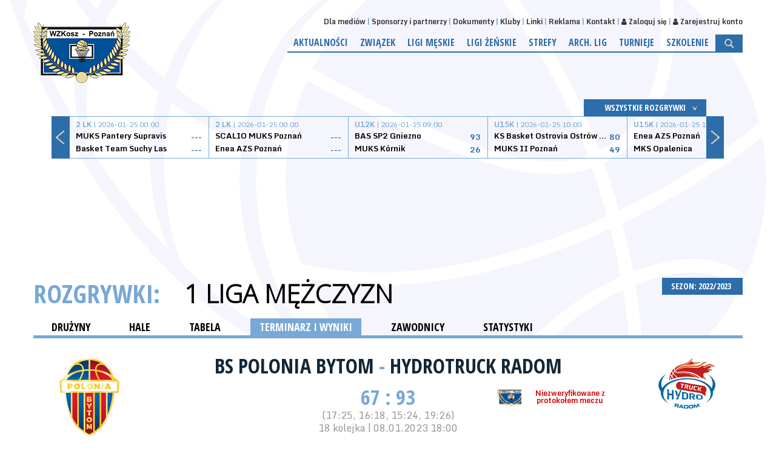

--- FILE ---
content_type: text/html; charset=UTF-8
request_url: https://www.wzkosz.pl/mecz/141159/bs-polonia-bytom----hydrotruck-radom.html
body_size: 6523
content:
<!DOCTYPE html>
<html>
        <head>
        <meta charset="UTF-8" />
        <meta name="viewport" content="width=1200" />
        <title>1 Liga Mężczyzn - Mecz: BS Polonia Bytom  - HydroTruck Radom - 08.01.2023 18:00</title>
        <meta name="keywords" content="" />
        <meta name="description" content="" />
        <!-- style -->
        <link rel="stylesheet" href="https://maxcdn.bootstrapcdn.com/bootstrap/3.3.7/css/bootstrap.min.css" integrity="sha384-BVYiiSIFeK1dGmJRAkycuHAHRg32OmUcww7on3RYdg4Va+PmSTsz/K68vbdEjh4u" crossorigin="anonymous">
        <link rel="stylesheet" href="https://maxcdn.bootstrapcdn.com/bootstrap/3.3.7/css/bootstrap-theme.min.css" integrity="sha384-rHyoN1iRsVXV4nD0JutlnGaslCJuC7uwjduW9SVrLvRYooPp2bWYgmgJQIXwl/Sp" crossorigin="anonymous">
        <link rel="stylesheet" href="/tpl/index/css/style.css?v=1.0.2" />
        <link rel="stylesheet" href="/js/fancybox/jquery.fancybox.css?v=2.1.5" type="text/css" media="screen" />
        <link rel="stylesheet" href="/js/jquery-ui-1.11.4.custom/jquery-ui.theme.min.css?v=1.11.4" type="text/css" media="screen" />

        <link rel="icon" type="image/icon-x" href="/favicon.ico" />
        <link rel="shortcut icon" type="image/icon-x" href="/favicon.ico" />
        <link rel="alternate" type="application/rss+xml" title="Kanał RSS WZKosz" href="/rss" />
        <!-- social -->
        <meta property="og:locale" content="pl_PL" />
        <meta property="og:locale:alternate" content="en_US" />
                <meta property="og:type" content="website" />
        <meta property="og:image" content="https://www.wzkosz.pl/tpl/index/images/logo.png" />
        <meta property="og:image:width" content="390" />
        <meta property="og:image:height" content="260" />
                <meta property="og:site_name" content="Wielkopolski Związek Koszykówki - WZKosz"/>
        <meta property="og:title" content="Wielkopolski Związek Koszykówki"/>
        <meta property="og:url" content="https://www.wzkosz.pl/mecz/141159/bs-polonia-bytom----hydrotruck-radom.html"/>
        <meta property="og:description" content="Wielkopolski Związek Koszykówki"/>
        <!-- additional -->
        <script src="https://use.fontawesome.com/54b95336fa.js"></script>
            </head>
    <body>
        <div class="background"><div></div></div>
<header>
    <a href="/">
        <img src="/tpl/index/images/logo.png" alt="Wielkopolski Związek Koszykówki">
    </a>
    <div>
        <nav>
    <ul>
                    <li><a href="/dla-mediow.html">Dla mediów</a></li>
                    <li><a href="/sponsorzy-i-partnerzy.html">Sponsorzy i partnerzy</a></li>
                    <li><a href="/dokumenty.html">Dokumenty</a></li>
                    <li><a href="/kluby.html">Kluby</a></li>
                    <li><a href="/linki.html">Linki</a></li>
                    <li><a href="/reklama.html">Reklama</a></li>
                    <li><a href="/kontakt.html">Kontakt</a></li>
                            <li><a href="/uzytkownik/login.html"><i class='fa fa-user' aria-hidden='true'></i> Zaloguj się</a></li>
            <li><a href="/uzytkownik/rejestracja.html"><i class='fa fa-user' aria-hidden='true'></i> Zarejestruj konto</a></li>
            </ul>
</nav>        <nav>
    <ul>
                                <li>
                                    <a href="/aktualnosci.html">Aktualności</a>
                                            </li>
                                <li>
                                    <a href="http://wzkosz.pl/zarzad">Związek</a>
                                                    <ul>
                                                                                <li>
                                                                    <a href="/Zarzad.html">Zarząd</a>
                                                            </li>
                                                                                <li>
                                                                    <a href="/KomisjaRewizyjna.html">Komisja rewizyjna</a>
                                                            </li>
                                                                                <li>
                                                                    <a href="/wgid.html">WGiD</a>
                                                            </li>
                                                                                <li>
                                                                    <a href="/WydzialSedziowski.html">Wydział sędziowski</a>
                                                            </li>
                                                                                <li>
                                                                    <a href="/Statut.html">Statut</a>
                                                            </li>
                                                                                <li>
                                                                    <a href="/aktualnosci/k/109/">Komunikaty WGiD</a>
                                                            </li>
                                            </ul>
                            </li>
                                <li>
                                    <a href="http://wzkosz.pl/liga/119/terminarz_i_wyniki.html">Ligi męskie</a>
                                                    <ul>
                                                                                <li>
                                                                    <a href="/liga/119/terminarz_i_wyniki.html">3LM</a>
                                                            </li>
                                                                                <li>
                                                                    <a href="/liga/323/terminarz_i_wyniki.html">U19M</a>
                                                            </li>
                                                                                <li>
                                                                    <a href="/liga/324/terminarz_i_wyniki.html">U17M</a>
                                                            </li>
                                                                                <li>
                                                                    <a href="/liga/122/terminarz_i_wyniki.html">U16M</a>
                                                            </li>
                                                                                <li>
                                                                    <a href="/liga/123/terminarz_i_wyniki.html">U15M</a>
                                                            </li>
                                                                                <li>
                                                                    <a href="/liga/124/terminarz_i_wyniki.html">U14M</a>
                                                            </li>
                                                                                <li>
                                                                    <a href="/liga/125/terminarz_i_wyniki.html">U13M</a>
                                                            </li>
                                                                                <li>
                                                                    <a href="/liga/126/terminarz_i_wyniki.html">U12M</a>
                                                            </li>
                                                                                <li>
                                                                    <a href="/liga/206/terminarz_i_wyniki.html">U11M</a>
                                                            </li>
                                                                                <li>
                                                                    <a href="/liga/332/terminarz_i_wyniki.html">U10M</a>
                                                            </li>
                                            </ul>
                            </li>
                                <li>
                                    <a href="http://wzkosz.pl/liga/111/terminarz_i_wyniki.html">Ligi żeńskie</a>
                                                    <ul>
                                                                                <li>
                                                                    <a href="/liga/111/terminarz_i_wyniki.html">2LK</a>
                                                            </li>
                                                                                <li>
                                                                    <a href="/liga/325/terminarz_i_wyniki.html">U19K</a>
                                                            </li>
                                                                                <li>
                                                                    <a href="/liga/326/terminarz_i_wyniki.html">U17K</a>
                                                            </li>
                                                                                <li>
                                                                    <a href="/liga/114/terminarz_i_wyniki.html">U16K</a>
                                                            </li>
                                                                                <li>
                                                                    <a href="/liga/115/terminarz_i_wyniki.html">U15K</a>
                                                            </li>
                                                                                <li>
                                                                    <a href="/liga/116/terminarz_i_wyniki.html">U14K</a>
                                                            </li>
                                                                                <li>
                                                                    <a href="/liga/117/terminarz_i_wyniki.html">U13K</a>
                                                            </li>
                                                                                <li>
                                                                    <a href="/liga/118/terminarz_i_wyniki.html">U12K</a>
                                                            </li>
                                                                                <li>
                                                                    <a href="/liga/205/terminarz_i_wyniki.html">U11K</a>
                                                            </li>
                                                                                <li>
                                                                    <a href="/liga/331/terminarz_i_wyniki.html">U10K</a>
                                                            </li>
                                            </ul>
                            </li>
                                <li>
                                    <a href="/">Strefy</a>
                                                    <ul>
                                                                                <li>
                                                                    <a href="/liga/335/terminarz_i_wyniki.html">Strefa U15K</a>
                                                            </li>
                                                                                <li>
                                                                    <a href="/liga/336/terminarz_i_wyniki.html">Strefa U13K</a>
                                                            </li>
                                                                                <li>
                                                                    <a href="/liga/337/terminarz_i_wyniki.html">Strefa U19M</a>
                                                            </li>
                                                                                <li>
                                                                    <a href="/liga/338/terminarz_i_wyniki.html">Strefa U17M</a>
                                                            </li>
                                                                                <li>
                                                                    <a href="/liga/339/terminarz_i_wyniki.html">Strefa U15M</a>
                                                            </li>
                                                                                <li>
                                                                    <a href="/liga/340/terminarz_i_wyniki.html">Strefa U13M</a>
                                                            </li>
                                            </ul>
                            </li>
                                <li>
                                    <a href="/">Arch. lig</a>
                                                    <ul>
                                                                                <li>
                                                                    <a href="/liga/112/terminarz_i_wyniki.html">U22K</a>
                                                            </li>
                                                                                <li>
                                                                    <a href="/liga/113/terminarz_i_wyniki.html">U18K</a>
                                                            </li>
                                                                                <li>
                                                                    <a href="/liga/116/terminarz_i_wyniki.html">KLKB</a>
                                                            </li>
                                                                                <li>
                                                                    <a href="/liga/127/terminarz_i_wyniki.html">Strefa U22K</a>
                                                            </li>
                                                                                <li>
                                                                    <a href="/liga/128/terminarz_i_wyniki.html">Strefa U18K</a>
                                                            </li>
                                                                                <li>
                                                                    <a href="/liga/129/terminarz_i_wyniki.html">Strefa U16K</a>
                                                            </li>
                                                                                <li>
                                                                    <a href="/liga/130/terminarz_i_wyniki.html">Strefa U14K</a>
                                                            </li>
                                                                                <li>
                                                                    <a href="/liga/120/terminarz_i_wyniki.html">U20M</a>
                                                            </li>
                                                                                <li>
                                                                    <a href="/liga/121/terminarz_i_wyniki.html">U18M</a>
                                                            </li>
                                                                                <li>
                                                                    <a href="/liga/124/terminarz_i_wyniki.html">MLKB</a>
                                                            </li>
                                                                                <li>
                                                                    <a href="/liga/131/terminarz_i_wyniki.html">Strefa U20M</a>
                                                            </li>
                                                                                <li>
                                                                    <a href="/liga/132/terminarz_i_wyniki.html">Strefa U18M</a>
                                                            </li>
                                                                                <li>
                                                                    <a href="/liga/133/terminarz_i_wyniki.html">Strefa U16M</a>
                                                            </li>
                                                                                <li>
                                                                    <a href="/liga/134/terminarz_i_wyniki.html">Strefa U14M</a>
                                                            </li>
                                            </ul>
                            </li>
                                <li>
                                    <a href="/">Turnieje</a>
                                                    <ul>
                                                                                <li>
                                                                    <a href="/aktualnosci/k/117/">Relacje</a>
                                                            </li>
                                                                                <li>
                                                                    <a href="/aktualnosci/k/118/">Zaproszenia</a>
                                                            </li>
                                            </ul>
                            </li>
                                <li>
                                    <a href="/wydzial.html">Szkolenie</a>
                                                    <ul>
                                                                                <li>
                                                                    <a href="/wydzial.html">Wydział szkolenia</a>
                                                            </li>
                                                                                <li>
                                                                    <a href="/aktualnosci/k/110/">Kadry</a>
                                                            </li>
                                                                                <li>
                                                                    <a href="/aktualnosci/k/116/">Materiały szkoleniowe</a>
                                                            </li>
                                            </ul>
                            </li>
                        <li><img src="/tpl/index/images/dot.png" alt="SZUKAJ" class="searchActive" /></li>
    </ul>
</nav>        <section id="search">
            <form action="/szukaj.html" method="post">
                <input type="submit" value="&gt;" />
                <input type="text" name="search" placeholder="Wpisz szukaną frazę..." />
            </form>
        </section>
    </div>
</header>
    <section class="box-score">
        <section id="box-scores">
    <div class="boxscoremenu">
    <div class="top" data-league_id="" data-dropdownmenu=".boxscoreleagues" data-dropdownmenu_activator="1" data-dropdownmenu_bind="1">
        <img src="/tpl/index/images/dot.png" alt="" class="box-scores-menu-button" />
        <p>Wszystkie rozgrywki</p>
    </div>
</div>
<div class="scores">
    <div class="prev"></div>
    <div class="next"></div>
    <div class="resultsContainer">
        <div class="container">
            <div class="results">
                <div class="match">
                    <p class="wait">
                        <img src="/tpl/index/images/ajax-loader-boxscore.gif" alt="Proszę czekać...">
                    </p>
                </div>
            </div>
        </div>
    </div>
</div>

<div class="boxscoreleagues dropdownmenu">
    <ul>
        <li><button data-league_id="0">Wszystkie rozgrywki</button></li>
                    <li><button data-league_id="2">Polska Liga Koszykówki</button></li>
                    <li><button data-league_id="3">Basket Liga Kobiet</button></li>
                    <li><button data-league_id="1">1 Liga Mężczyzn</button></li>
                    <li><button data-league_id="4">2 Liga Mężczyzn</button></li>
                    <li><button data-league_id="16">1 Liga Kobiet</button></li>
                    <li><button data-league_id="119">3 Liga Mężczyzn</button></li>
                    <li><button data-league_id="111">2 Liga Kobiet</button></li>
                    <li><button data-league_id="333">Strefa U19K</button></li>
                    <li><button data-league_id="337">Strefa U19M</button></li>
                    <li><button data-league_id="334">Strefa U17K</button></li>
                    <li><button data-league_id="338">Strefa U17M</button></li>
                    <li><button data-league_id="114">Liga Kadetek A</button></li>
                    <li><button data-league_id="122">Liga Kadetów A</button></li>
                    <li><button data-league_id="115">Liga Kadetek B</button></li>
                    <li><button data-league_id="123">Liga Kadetów B</button></li>
                    <li><button data-league_id="335">Strefa U15K</button></li>
                    <li><button data-league_id="339">Strefa U15M</button></li>
                    <li><button data-league_id="116">Liga Młodziczek Starszych</button></li>
                    <li><button data-league_id="124">Liga Młodzików Starszych</button></li>
                    <li><button data-league_id="117">Liga Młodziczek Młodszych</button></li>
                    <li><button data-league_id="125">Liga Młodzików Młodszych</button></li>
                    <li><button data-league_id="336">Strefa U13K</button></li>
                    <li><button data-league_id="340">Strefa U13M</button></li>
                    <li><button data-league_id="118">Liga Minikosza Dziewcząt</button></li>
                    <li><button data-league_id="126">Liga Minikosza Chłopców</button></li>
                    <li><button data-league_id="205">Liga Skrzatów Dziewcząt U11K</button></li>
                    <li><button data-league_id="206">Liga Skrzatów Chłopców U11M</button></li>
                    <li><button data-league_id="331">Liga Skrzatów U10K</button></li>
                    <li><button data-league_id="332">Liga Skrzatów U10M</button></li>
                    <li><button data-league_id="112">Liga Juniorek Starszych</button></li>
                    <li><button data-league_id="120">Liga Juniorów Starszych</button></li>
                    <li><button data-league_id="113">Liga Juniorek</button></li>
                    <li><button data-league_id="121">Liga Juniorów</button></li>
                    <li><button data-league_id="127">Strefa U22K</button></li>
                    <li><button data-league_id="131">Strefa U20M</button></li>
                    <li><button data-league_id="128">Strefa U18K</button></li>
                    <li><button data-league_id="132">Strefa U18M</button></li>
                    <li><button data-league_id="129">Strefa U16K</button></li>
                    <li><button data-league_id="133">Strefa U16M</button></li>
                    <li><button data-league_id="130">Strefa U14K</button></li>
                    <li><button data-league_id="134">Strefa U14M</button></li>
                    <li><button data-league_id="135">Liga Amatorska Koszykówki</button></li>
                    <li><button data-league_id="136">Liga Akademicka Mężczyzn</button></li>
                    <li><button data-league_id="137">Liga Akademicka Kobiet</button></li>
            </ul>
</div>
<script type="text/template" id="boxScoreOneResult">
    <div class="results mecz%id">
    <a href="%url">
    <div class="match">
    <p class="date"><strong>%liga</strong> | %datetime</p>
    <div class="team">
    <p class="name">%team1</p>
    <p class="points">%result1</p>
    </div>
    <div class="team">
    <p class="name">%team2</p>
    <p class="points">%result2</p>
    </div>
    </div>
    </a>
    </div>
</script>

<script type="text/template" id="boxScoreOneLive">
    <div class="results">
    <a href="%url">
    <div class="match">
    <p class="date"><strong>NA ŻYWO:</strong> %kwarta | %czas</p>
    <div class="team">
    <p class="name">%team1</p>
    <p class="points">%result1</p>
    </div>
    <div class="team">
    <p class="name">%team2</p>
    <p class="points">%result2</p>
    </div>
    </div>
    </a>
    </div>
</script>

<script type="text/template" id="boxScoreWait">
    <div class="results">
    <div class="match">
    <p class="wait">
    <img src="/tpl/index/images/ajax-loader-boxscore.gif" alt="Proszę czekać...">
    </p>
    </div>
    </div>
</script>
</section>

    </section>
<section id="promo">
    <script async src="//pagead2.googlesyndication.com/pagead/js/adsbygoogle.js"></script>
<!-- KPZKosz - top banner -->
<ins class="adsbygoogle"
     style="display:inline-block;width:728px;height:90px"
     data-ad-client="ca-pub-2519289968368546"
     data-ad-slot="7115412513"></ins>
<script>
(adsbygoogle = window.adsbygoogle || []).push({});
</script></section>
        <section id="tresc">
            <section id="league">
        <div id="game-header">
        <div class="sezony dropdownmenu">
    <button data-dropdownmenu_activator="1" data-dropdownmenu=".sezony.dropdownmenu">
        SEZON: 2022/2023 <img class="all-cat-button" alt="" src="/tpl/index/images/dot.png">
    </button>
    <ul>
                                    <li><a href="/liga/1.html">2025/2026</a></li>
                                                <li><a href="/liga/1/sezon/27.html">2024/2025</a></li>
                                                <li><a href="/liga/1/sezon/26.html">2023/2024</a></li>
                                                <li><a href="/liga/1/sezon/25.html">2022/2023</a></li>
                                                <li><a href="/liga/1/sezon/24.html">2021/2022</a></li>
                                                <li><a href="/liga/1/sezon/23.html">2020/2021</a></li>
                                                <li><a href="/liga/1/sezon/22.html">2019/2020</a></li>
                                                <li><a href="/liga/1/sezon/21.html">2018/2019</a></li>
                                                <li><a href="/liga/1/sezon/20.html">2017/2018</a></li>
                                                <li><a href="/liga/1/sezon/19.html">2016/2017</a></li>
                                                <li><a href="/liga/1/sezon/18.html">2015/2016</a></li>
                                                <li><a href="/liga/1/sezon/17.html">2014/2015</a></li>
                                                <li><a href="/liga/1/sezon/16.html">2013/2014</a></li>
                                                <li><a href="/liga/1/sezon/10.html">2012/2013</a></li>
                                                <li><a href="/liga/1/sezon/9.html">2011/2012</a></li>
                                                <li><a href="/liga/1/sezon/8.html">2010/2011</a></li>
                                                <li><a href="/liga/1/sezon/7.html">2009/2010</a></li>
                                                <li><a href="/liga/1/sezon/6.html">2008/2009</a></li>
                                                <li><a href="/liga/1/sezon/5.html">2007/2008</a></li>
                                                <li><a href="/liga/1/sezon/4.html">2006/2007</a></li>
                                                <li><a href="/liga/1/sezon/3.html">2005/2006</a></li>
                                                <li><a href="/liga/1/sezon/2.html">2004/2005</a></li>
                                                <li><a href="/liga/1/sezon/1.html">2003/2004</a></li>
                        </ul>
</div>
<p class="main-title t">
    ROZGRYWKI: <button class="more-game" data-dropdownmenu_bind="1" data-dropdownmenu_activator="1" data-dropdownmenu=".more-game-box">1 Liga Mężczyzn</button>
</p>
<div class="more-game-box dropdownmenu">
    <ul>
                    <li><a href="/liga/1.html">1 Liga Mężczyzn</a></li>
                    <li><a href="/liga/2.html">Polska Liga Koszykówki</a></li>
                    <li><a href="/liga/3.html">Basket Liga Kobiet</a></li>
                    <li><a href="/liga/4.html">2 Liga Mężczyzn</a></li>
                    <li><a href="/liga/16.html">1 Liga Kobiet</a></li>
                    <li><a href="/liga/111.html">2 Liga Kobiet</a></li>
                    <li><a href="/liga/112.html">U22K</a></li>
                    <li><a href="/liga/114.html">Liga Juniorek Młodszych U16K</a></li>
                    <li><a href="/liga/115.html">Liga Kadetek U15K</a></li>
                    <li><a href="/liga/116.html">Liga Kadetek Młodszych U14K</a></li>
                    <li><a href="/liga/117.html">Liga Młodziczek Starszych U13K</a></li>
                    <li><a href="/liga/118.html">Liga Młodziczek Młodszych U12K</a></li>
                    <li><a href="/liga/119.html">3 Liga Mężczyzn</a></li>
                    <li><a href="/liga/122.html">Liga Juniorów Młodszych U16M</a></li>
                    <li><a href="/liga/123.html">Liga Kadetów U15M</a></li>
                    <li><a href="/liga/124.html">Liga Kadetów Młodszych U14M</a></li>
                    <li><a href="/liga/125.html">Liga Młodzików Starszych U13M</a></li>
                    <li><a href="/liga/135.html">Liga Amatorska Koszykówki</a></li>
                    <li><a href="/liga/136.html">Liga Akademicka Mężczyzn</a></li>
                    <li><a href="/liga/137.html">Liga Akademicka Kobiet</a></li>
                    <li><a href="/liga/205.html">Liga Żaczek U11K</a></li>
                    <li><a href="/liga/206.html">Liga Żaków U11M</a></li>
                    <li><a href="/liga/323.html">Liga Juniorów Starszych U19M</a></li>
                    <li><a href="/liga/324.html">Liga Juniorów U17M</a></li>
                    <li><a href="/liga/325.html">Liga Juniorek Starszych U19K</a></li>
                    <li><a href="/liga/326.html">Liga Juniorek U17K</a></li>
                    <li><a href="/liga/331.html">Liga Skrzatów U10K</a></li>
                    <li><a href="/liga/332.html">Liga Skrzatów U10M</a></li>
                    <li><a href="/liga/335.html">Strefa U15K</a></li>
                    <li><a href="/liga/336.html">Strefa U13K</a></li>
                    <li><a href="/liga/337.html">Strefa U19M</a></li>
                    <li><a href="/liga/338.html">Strefa U17M</a></li>
                    <li><a href="/liga/339.html">Strefa U15M</a></li>
                    <li><a href="/liga/340.html">Strefa U13M</a></li>
            </ul>
</div>
<div id="categories">
    <div id="cat">
        <a href="/liga/1/sezon/25.html">DRUŻYNY</a>
        <a href="/liga/1/sezon/25/hale.html">HALE</a>
        <a href="/liga/1/sezon/25/tabela.html">TABELA</a>
        <a href="/liga/1/sezon/25/terminarz_i_wyniki.html" class="act">TERMINARZ I WYNIKI</a>
        <a href="/liga/1/sezon/25/zawodnicy.html">ZAWODNICY</a>
        <a href="/liga/1/sezon/25/statystyki.html">STATYSTYKI</a>
    </div>
</div>
    </div>
        <section id="league-content" class="full">
        <div id="mecz">
    <div id="result">
        <div class="img">
            <a href="/liga/1/sezon/25/d/4152/bs-polonia-bytom-.html">
                                    <img src="https://s1.static.esor.pzkosz.pl/internalfiles/image/kluby/s25/135-135/4152.png" alt="BS Polonia Bytom " class="logo" />
                            </a>
        </div>
        <div class="img">
            <a href="/liga/1/sezon/25/d/98/hydrotruck-radom.html">
                                    <img src="https://s1.static.esor.pzkosz.pl/internalfiles/image/kluby/s25/135-135/98.png" alt="HydroTruck Radom" class="logo" />
                            </a>
        </div>
        <div class="box">
            <h1>
                <a href="/liga/1/sezon/25/d/4152/bs-polonia-bytom-.html">
                    BS Polonia Bytom                 </a>
                -
                <a href="/liga/1/sezon/25/d/98/hydrotruck-radom.html">
                    HydroTruck Radom                </a>

            </h1>
            <div class="info niezweryfikowane">
                                <p><strong>Niezweryfikowane z protokołem meczu</strong></p>
                            </div>
            <p class="points">67 : 93</p>
                            <p class="quaters">
                    (17:25, 16:18, 15:24, 19:26)
                </p>
                                        <p class="date">
                18 kolejka | 08.01.2023 18:00            </p>
            <p class="date">
                Hala Na Skarpie, Bytom, Modrzewskiego 5a            </p>
        </div>
    </div>

                <div id="info-c">
            Komisarz: <span>Dorota Gburczyk-Sikora</span> Sędziowie: <span>Tomasz Tybor, Michał Pogon, Dominik Hałka</span>        </div>
        <div class="otherinfo">
            <div id="statystyki">
            <div id="timetable-results-table" class="wrapper1170">
                    <div class="game-div">
        <div class="header">
            <h1><a href="/liga/1/sezon/25/druzyna/d/4152/bs-polonia-bytom-.html">BS Polonia Bytom </a></h1>
            <p>Trenerzy: <span> Trener: Mariusz Bacik. Asystent: Aleksander Sędzik</span></p>
        </div>
        <table class="game-table">
            <thead>
                <tr class="h">
                    <th>NR</th>
                    <th width='200px'>Zawodnik</th>
                    <th>Pkt</th>
                    <th>Za 2</th>
                    <th>Za 3</th>
                    <th>Za 1<br />(C/W)</th>
                    <th>F</th>
                </tr>
            </thead>
            <tbody>
                                                                        <tr class="c">
                        <td><strong>1</strong></td>
                        <td class="zawodnik">
                            <a href="/liga/1/sezon/25/zawodnicy/p/2562/patryk-wieczorek.html">
                                Patryk Wieczorek                            </a>
                        </td>
                        <td><strong>8</strong></td>
                        <td>
                                1                        <td>
                                2                        </td>
                        <td>
                                                            &nbsp;
                                                    </td>
                        <td>2</td>
                    </tr>
                                                        <tr class="c">
                        <td><strong>2</strong></td>
                        <td class="zawodnik">
                            <a href="/liga/1/sezon/25/zawodnicy/p/50170/franciszek-soinski.html">
                                Franciszek Soiński                            </a>
                        </td>
                        <td><strong>0</strong></td>
                        <td>
                                0                        <td>
                                0                        </td>
                        <td>
                                                            &nbsp;
                                                    </td>
                        <td>&nbsp;</td>
                    </tr>
                                                        <tr class="c">
                        <td><strong>3</strong></td>
                        <td class="zawodnik">
                            <a href="/liga/1/sezon/25/zawodnicy/p/3035/sebastian-dabek.html">
                                Sebastian Dąbek                            </a>
                        </td>
                        <td><strong>10</strong></td>
                        <td>
                                2                        <td>
                                2                        </td>
                        <td>
                                                            &nbsp;
                                                    </td>
                        <td>3</td>
                    </tr>
                                                        <tr class="c">
                        <td><strong>5</strong></td>
                        <td class="zawodnik">
                            <a href="/liga/1/sezon/25/zawodnicy/p/1691/marek-piechowicz.html">
                                Marek Piechowicz                            </a>
                        </td>
                        <td><strong>3</strong></td>
                        <td>
                                0                        <td>
                                1                        </td>
                        <td>
                                                            &nbsp;
                                                    </td>
                        <td>1</td>
                    </tr>
                                                        <tr class="c">
                        <td><strong>9</strong></td>
                        <td class="zawodnik">
                            <a href="/liga/1/sezon/25/zawodnicy/p/1694/pawel-bogdanowicz.html">
                                <strong>Paweł Bogdanowicz</strong>                            </a>
                        </td>
                        <td><strong>11</strong></td>
                        <td>
                                1                        <td>
                                3                        </td>
                        <td>
                                                            &nbsp;
                                                    </td>
                        <td>4</td>
                    </tr>
                                                        <tr class="c">
                        <td><strong>10</strong></td>
                        <td class="zawodnik">
                            <a href="/liga/1/sezon/25/zawodnicy/p/53437/karol-jagoda.html">
                                Karol Jagoda                            </a>
                        </td>
                        <td><strong>2</strong></td>
                        <td>
                                1                        <td>
                                0                        </td>
                        <td>
                                                            &nbsp;
                                                    </td>
                        <td>3</td>
                    </tr>
                                                        <tr class="c">
                        <td><strong>11</strong></td>
                        <td class="zawodnik">
                            <a href="/liga/1/sezon/25/zawodnicy/p/27468/radoslaw-chorab.html">
                                <strong>Radosław Chorab</strong>                            </a>
                        </td>
                        <td><strong>5</strong></td>
                        <td>
                                1                        <td>
                                1                        </td>
                        <td>
                                                            0/2                                                    </td>
                        <td>2</td>
                    </tr>
                                                        <tr class="c">
                        <td><strong>12</strong></td>
                        <td class="zawodnik">
                            <a href="/liga/1/sezon/25/zawodnicy/p/17546/michal-chrabota.html">
                                <strong>Michał Chrabota</strong>                            </a>
                        </td>
                        <td><strong>2</strong></td>
                        <td>
                                1                        <td>
                                0                        </td>
                        <td>
                                                            &nbsp;
                                                    </td>
                        <td>&nbsp;</td>
                    </tr>
                                                        <tr class="c">
                        <td><strong>17</strong></td>
                        <td class="zawodnik">
                            <a href="/liga/1/sezon/25/zawodnicy/p/23/tomasz-deja.html">
                                Tomasz Deja                            </a>
                        </td>
                        <td><strong>0</strong></td>
                        <td>
                                0                        <td>
                                0                        </td>
                        <td>
                                                            &nbsp;
                                                    </td>
                        <td>&nbsp;</td>
                    </tr>
                                                        <tr class="c">
                        <td><strong>20</strong></td>
                        <td class="zawodnik">
                            <a href="/liga/1/sezon/25/zawodnicy/p/96531/alphonso-willis.html">
                                <strong>Alphonso Willis</strong>                            </a>
                        </td>
                        <td><strong>22</strong></td>
                        <td>
                                8                        <td>
                                0                        </td>
                        <td>
                                                            6/8                                                    </td>
                        <td>4</td>
                    </tr>
                                                        <tr class="c">
                        <td><strong>23</strong></td>
                        <td class="zawodnik">
                            <a href="/liga/1/sezon/25/zawodnicy/p/10726/damian-szczepanik.html">
                                <strong>Damian Szczepanik</strong>                            </a>
                        </td>
                        <td><strong>4</strong></td>
                        <td>
                                2                        <td>
                                0                        </td>
                        <td>
                                                            0/2                                                    </td>
                        <td>&nbsp;</td>
                    </tr>
                                                        <tr class="c">
                        <td><strong>24</strong></td>
                        <td class="zawodnik">
                            <a href="/liga/1/sezon/25/zawodnicy/p/35020/dominik-krakowiak.html">
                                Dominik Krakowiak                            </a>
                        </td>
                        <td><strong>0</strong></td>
                        <td>
                                0                        <td>
                                0                        </td>
                        <td>
                                                            &nbsp;
                                                    </td>
                        <td>&nbsp;</td>
                    </tr>
                                                <!--
                <tr class="d">
                    <td class="zawodnik" colspan="2">
                        Drużynowe                    </td>
                    <td>&nbsp;</td>
                    <td>&nbsp;</td>
                    <td>&nbsp;</td>
                    <td>&nbsp;</td>
                    <td>&nbsp;</td>
                    <td>&nbsp;</td>
                </tr>
                -->
                                <tr class="d">
                    <td class="zawodnik" colspan="2">
                        Suma                    </td>
                    <td><strong>67</strong></td>
                    <td>17</td>
                    <td>9</td>
                    <td>6</td>
                    <td>19</td>
                </tr>
            </tbody>
        </table>
    </div>
                <div class="game-div">
        <div class="header">
            <h1><a href="/liga/1/sezon/25/druzyna/d/98/hydrotruck-radom.html">HydroTruck Radom</a></h1>
            <p>Trenerzy: <span> Trener: Robert Witka</span></p>
        </div>
        <table class="game-table">
            <thead>
                <tr class="h">
                    <th>NR</th>
                    <th width='200px'>Zawodnik</th>
                    <th>Pkt</th>
                    <th>Za 2</th>
                    <th>Za 3</th>
                    <th>Za 1<br />(C/W)</th>
                    <th>F</th>
                </tr>
            </thead>
            <tbody>
                                                                        <tr class="c">
                        <td><strong>&#48;</strong></td>
                        <td class="zawodnik">
                            <a href="/liga/1/sezon/25/zawodnicy/p/15620/blazej-sowa.html">
                                <strong>Błażej Sowa</strong>                            </a>
                        </td>
                        <td><strong>2</strong></td>
                        <td>
                                1                        <td>
                                0                        </td>
                        <td>
                                                            &nbsp;
                                                    </td>
                        <td>3</td>
                    </tr>
                                                        <tr class="c">
                        <td><strong>13</strong></td>
                        <td class="zawodnik">
                            <a href="/liga/1/sezon/25/zawodnicy/p/26997/jakub-zalewski.html">
                                <strong>Jakub Zalewski</strong>                            </a>
                        </td>
                        <td><strong>17</strong></td>
                        <td>
                                2                        <td>
                                4                        </td>
                        <td>
                                                            1/2                                                    </td>
                        <td>1</td>
                    </tr>
                                                        <tr class="c">
                        <td><strong>16</strong></td>
                        <td class="zawodnik">
                            <a href="/liga/1/sezon/25/zawodnicy/p/1960/daniel-wall.html">
                                Daniel Wall                            </a>
                        </td>
                        <td><strong>0</strong></td>
                        <td>
                                0                        <td>
                                0                        </td>
                        <td>
                                                            &nbsp;
                                                    </td>
                        <td>&nbsp;</td>
                    </tr>
                                                        <tr class="c">
                        <td><strong>21</strong></td>
                        <td class="zawodnik">
                            <a href="/liga/1/sezon/25/zawodnicy/p/38833/maksymilian-formella.html">
                                Maksymilian Formella                            </a>
                        </td>
                        <td><strong>17</strong></td>
                        <td>
                                3                        <td>
                                3                        </td>
                        <td>
                                                            2/2                                                    </td>
                        <td>1</td>
                    </tr>
                                                        <tr class="c">
                        <td><strong>27</strong></td>
                        <td class="zawodnik">
                            <a href="/liga/1/sezon/25/zawodnicy/p/2767/michal-sadlo.html">
                                Michał Sadło                            </a>
                        </td>
                        <td><strong>8</strong></td>
                        <td>
                                4                        <td>
                                0                        </td>
                        <td>
                                                            0/1                                                    </td>
                        <td>1</td>
                    </tr>
                                                        <tr class="c">
                        <td><strong>29</strong></td>
                        <td class="zawodnik">
                            <a href="/liga/1/sezon/25/zawodnicy/p/2701/filip-zegzula.html">
                                <strong>Filip Zegzuła</strong>                            </a>
                        </td>
                        <td><strong>16</strong></td>
                        <td>
                                3                        <td>
                                2                        </td>
                        <td>
                                                            4/5                                                    </td>
                        <td>2</td>
                    </tr>
                                                        <tr class="c">
                        <td><strong>33</strong></td>
                        <td class="zawodnik">
                            <a href="/liga/1/sezon/25/zawodnicy/p/27918/iwo-olender.html">
                                Iwo Olender                            </a>
                        </td>
                        <td><strong>1</strong></td>
                        <td>
                                0                        <td>
                                0                        </td>
                        <td>
                                                            1/1                                                    </td>
                        <td>4</td>
                    </tr>
                                                        <tr class="c">
                        <td><strong>35</strong></td>
                        <td class="zawodnik">
                            <a href="/liga/1/sezon/25/zawodnicy/p/2669/damian-jeszke.html">
                                <strong>Damian Jeszke</strong>                            </a>
                        </td>
                        <td><strong>17</strong></td>
                        <td>
                                7                        <td>
                                0                        </td>
                        <td>
                                                            3/5                                                    </td>
                        <td>2</td>
                    </tr>
                                                        <tr class="c">
                        <td><strong>41</strong></td>
                        <td class="zawodnik">
                            <a href="/liga/1/sezon/25/zawodnicy/p/2020/jakub-patoka.html">
                                <strong>Jakub Patoka</strong>                            </a>
                        </td>
                        <td><strong>11</strong></td>
                        <td>
                                4                        <td>
                                1                        </td>
                        <td>
                                                            &nbsp;
                                                    </td>
                        <td>1</td>
                    </tr>
                                                        <tr class="c">
                        <td><strong>45</strong></td>
                        <td class="zawodnik">
                            <a href="/liga/1/sezon/25/zawodnicy/p/4046/bartlomiej-pietras.html">
                                Bartłomiej Pietras                            </a>
                        </td>
                        <td><strong>4</strong></td>
                        <td>
                                2                        <td>
                                0                        </td>
                        <td>
                                                            &nbsp;
                                                    </td>
                        <td>1</td>
                    </tr>
                                <tr class="c1">
                    <td>&nbsp;</td>
                    <td>&nbsp;</td>
                    <td>&nbsp;</td>
                    <td>&nbsp;</td>
                    <td>&nbsp;</td>
                    <td>&nbsp;</td>
                    <td>&nbsp;</td>
                </tr>
                                <tr class="c1">
                    <td>&nbsp;</td>
                    <td>&nbsp;</td>
                    <td>&nbsp;</td>
                    <td>&nbsp;</td>
                    <td>&nbsp;</td>
                    <td>&nbsp;</td>
                    <td>&nbsp;</td>
                </tr>
                                                <!--
                <tr class="d">
                    <td class="zawodnik" colspan="2">
                        Drużynowe                    </td>
                    <td>&nbsp;</td>
                    <td>&nbsp;</td>
                    <td>&nbsp;</td>
                    <td>&nbsp;</td>
                    <td>1</td>
                    <td>&nbsp;</td>
                </tr>
                -->
                                <tr class="d">
                    <td class="zawodnik" colspan="2">
                        Suma                    </td>
                    <td><strong>93</strong></td>
                    <td>26</td>
                    <td>10</td>
                    <td>11</td>
                    <td>16</td>
                </tr>
            </tbody>
        </table>
    </div>
    </div>        </div>
        </div>
</div>
    </section>
</section>
        </section>
        <div id="psk">
            <div class="iloscslotow3">
            <h3>Partnerzy</h3>
            <div>
                                                            <a href="https://www.enea.pl/"><img src="/internalfiles/image/sponsors/1.jpg" alt="ENEA S.A."></a>
                                                                                <a href="https://www.umww.pl"><img src="/internalfiles/image/sponsors/10.jpg" alt="WIELKOPOLSKA"></a>
                                                                                <a href="https://www.poznan.pl/"><img src="/internalfiles/image/sponsors/3.jpg" alt="Poznań"></a>
                                                </div>
        </div>
            <div class="iloscslotow3">
            <h3>Partnerzy medialni</h3>
            <div>
                                                            <a href="https://poznan.tvp.pl/"><img src="/internalfiles/image/sponsors/4.jpg" alt="TVP3 Poznań"></a>
                                                                                <a href="https://radiopoznan.fm/"><img src="/internalfiles/image/sponsors/5.jpg" alt="Radio Poznań"></a>
                                                                                <a href="https://gloswielkopolski.pl/"><img src="/internalfiles/image/sponsors/6.jpg" alt="Głos Wielkopolski"></a>
                                                </div>
        </div>
    </div>
<section class="nadstopka">
    </section>
<footer>
    <div>
        <p>&copy; 2026 WZKosz | Wszystkie prawa zastrzeżone</p>
    </div>
    
        
</footer>
<script src="/js/jquery-1.11.1.min.js" type="text/javascript"></script>
<script src="/js/jquery-ui-1.11.4.custom/jquery-ui.min.js"></script>
<script src="/js/Chart.bundle.min.js"></script>
<script type="text/javascript" src="/js/fancybox/jquery.fancybox.pack.js?v=2.1.5"></script>
<script src="/js/page/cSonda.js" type="text/javascript"></script>
<script src="/js/page/cAnkieta.js" type="text/javascript"></script>
<script src="/js/cOkno.js" type="text/javascript"></script>
<script src="/js/php.js" type="text/javascript"></script>
<script src="/js/page/cMain.js" type="text/javascript"></script>
<script src="/js/swfobject.js"></script>
<script src="/js/page/cBannery.js"></script>
<!--[if lte IE 8]>
<script src="/js/html5.js" type="text/javascript"></script>
<![endif]-->
<script src="/js/page/cBoxScore.js" type="text/javascript"></script>
<script src="https://maxcdn.bootstrapcdn.com/bootstrap/3.3.7/js/bootstrap.min.js" integrity="sha384-Tc5IQib027qvyjSMfHjOMaLkfuWVxZxUPnCJA7l2mCWNIpG9mGCD8wGNIcPD7Txa" crossorigin="anonymous"></script>


        <script>
            cMain.inicjuj({
                rotatorTimer : 5            });
        </script>
    </body>
</html>

--- FILE ---
content_type: text/html; charset=UTF-8
request_url: https://www.wzkosz.pl/json/boxscore//domyslne
body_size: 1648
content:
[{"id":218887,"liga":"2 LK","team1":"MUKS Pantery Supravis","team2":"Basket Team Suchy Las","result1":"---","result2":"---","datetime":"2026-01-25 00:00","koniec":0,"url":"\/mecz\/218887\/muks-pantery-supravis-bydgoszcz----basket-team-suchy-las.html","tv":"","live":0},{"id":218866,"liga":"2 LK","team1":"SCALIO MUKS Pozna\u0144","team2":"Enea AZS Pozna\u0144","result1":"---","result2":"---","datetime":"2026-01-25 00:00","koniec":0,"url":"\/mecz\/218866\/scalio-muks-poznan---enea-azs-poznan.html","tv":"","live":0},{"id":203362,"liga":"U12K","team1":"BAS SP2 Gniezno","team2":"MUKS K\u00f3rnik","result1":93,"result2":26,"datetime":"2026-01-25 09:00","koniec":1,"url":"\/mecz\/203362\/bycza-akademia-sp2-gniezno---muks-kornik.html","tv":"","live":0},{"id":203057,"liga":"U15K","team1":"KS Basket Ostrovia Ostr\u00f3w Wlkp.","team2":"MUKS II Pozna\u0144","result1":80,"result2":49,"datetime":"2026-01-25 10:00","koniec":1,"url":"\/mecz\/203057\/ks-basket-ostrovia-ostrow-wlkp----muks-ii-poznan.html","tv":"","live":0},{"id":204887,"liga":"U15K","team1":"Enea AZS Pozna\u0144","team2":"MKS Opalenica","result1":"---","result2":"---","datetime":"2026-01-25 10:00","koniec":0,"url":"\/mecz\/204887\/enea-azs-poznan---mks-opalenica.html","tv":"","live":0},{"id":202994,"liga":"U13K","team1":"Lider BIOFARM II Swarz\u0119dz","team2":"MUKS II Pozna\u0144","result1":52,"result2":53,"datetime":"2026-01-25 10:00","koniec":1,"url":"\/mecz\/202994\/lider-biofarm-ii-swarzedz---muks-ii-poznan.html","tv":"","live":0},{"id":203016,"liga":"U13K","team1":"UKS Pi\u0105tka II Ostr\u00f3w Wlkp.","team2":"T\u0119cza II Leszno","result1":58,"result2":66,"datetime":"2026-01-25 10:00","koniec":1,"url":"\/mecz\/203016\/uks-piatka-ii-ostrow-wlkp----tecza-ii-leszno.html","tv":"","live":0},{"id":203345,"liga":"U12K","team1":"UKS Krzesiny","team2":"KS Basket Pi\u0142a","result1":37,"result2":31,"datetime":"2026-01-25 10:00","koniec":1,"url":"\/mecz\/203345\/uczniowski-klub-sportowy-krzesiny-poznan---ks-basket-pila.html","tv":"","live":0},{"id":204203,"liga":"U14M","team1":"Rawia II Rawicz","team2":"Basket Grodzisk 2020","result1":79,"result2":97,"datetime":"2026-01-25 10:00","koniec":1,"url":"\/mecz\/204203\/rawia-ii-rawicz---basket-grodzisk-2020.html","tv":"","live":0},{"id":206253,"liga":"U12M","team1":"AK Stal Ostr\u00f3w Wlkp.","team2":"MKK SP-2 Gniezno","result1":50,"result2":75,"datetime":"2026-01-25 10:00","koniec":1,"url":"\/mecz\/206253\/akademia-koszykowki-stal-ostrow-wielkopolski---sklep-polski-mkk-sp-2-gniezno.html","tv":"","live":0},{"id":214954,"liga":"U11M","team1":"BJP Leszno","team2":"Korona Zakrzewo","result1":77,"result2":92,"datetime":"2026-01-25 10:00","koniec":1,"url":"\/mecz\/214954\/basket-junior-polonia-leszno----korona-zakrzewo.html","tv":"","live":0},{"id":214714,"liga":"U14M","team1":"Iskra Osieczna","team2":"MKS MOS Konin","result1":"---","result2":"---","datetime":"2026-01-25 11:00","koniec":0,"url":"\/mecz\/214714\/ukks-iskra-osieczna---mks-mos-konin.html","tv":"","live":0},{"id":203086,"liga":"U15K","team1":"T\u0119cza II Leszno","team2":"BAS SP2 Gniezno","result1":"---","result2":"---","datetime":"2026-01-25 11:00","koniec":0,"url":"\/mecz\/203086\/tecza-ii-leszno---bycza-akademia-sp2-gniezno.html","tv":"","live":0},{"id":204614,"liga":"3 LM","team1":"MKK Gniezno","team2":"Rawia RAWAG Rawicz","result1":106,"result2":76,"datetime":"2026-01-25 12:00","koniec":1,"url":"\/mecz\/204614\/sklep-polski-formaton-mkk-gniezno---rawia-rawag-rawicz.html","tv":"","live":0},{"id":204930,"liga":"U15K","team1":"Rawia Rawicz","team2":"UKS Kormoran Sierak\u00f3w","result1":115,"result2":42,"datetime":"2026-01-25 12:00","koniec":1,"url":"\/mecz\/204930\/rawia-rawicz---uks-kormoran-sierakow.html","tv":"","live":0},{"id":205086,"liga":"U15M","team1":"UKS Pi\u0105tka Ostr\u00f3w Wlkp.","team2":"MKK SP-2 Gniezno","result1":72,"result2":114,"datetime":"2026-01-25 12:00","koniec":1,"url":"\/mecz\/205086\/uks-piatka-ostrow-wlkp----sklep-polski-mkk-sp-2-gniezno.html","tv":"","live":0},{"id":205085,"liga":"U15M","team1":"AK Stal Ostr\u00f3w Wlkp.","team2":"Pyra AZS","result1":85,"result2":84,"datetime":"2026-01-25 12:00","koniec":1,"url":"\/mecz\/205085\/akademia-koszykowki-stal-ostrow-wielkopolski---pyra-azs-szkola-gortata-poznan.html","tv":"","live":0},{"id":204888,"liga":"U15K","team1":"Lider BIOFARM Swarz\u0119dz","team2":"MKS MOS Konin","result1":68,"result2":64,"datetime":"2026-01-25 12:15","koniec":1,"url":"\/mecz\/204888\/lider-biofarm-swarzedz---mks-mos-konin.html","tv":"","live":0},{"id":200601,"liga":"OBL","team1":"G\u00f3rnik Zamek Ksi\u0105\u017c Wa\u0142brzych","team2":"ORLEN Zastal Zielona G\u00f3ra","result1":82,"result2":89,"datetime":"2026-01-25 12:30","koniec":1,"url":"\/mecz\/200601\/gornik-zamek-ksiaz-walbrzych---orlen-zastal-zielona-gora.html","tv":"Polsat Sport 2 - 25.01.2026 12:20","live":0},{"id":216822,"liga":"U10K","team1":"ENEA AZS Pozna\u0144","team2":"Enea AZS II Pozna\u0144","result1":"---","result2":"---","datetime":"2026-01-25 12:30","koniec":0,"url":"\/mecz\/216822\/enea-azs-poznan---enea-azs-ii-poznan.html","tv":"","live":0},{"id":218880,"liga":"2 LK","team1":"Magija Koszalin","team2":"MKS MOS Konin","result1":77,"result2":59,"datetime":"2026-01-25 13:00","koniec":1,"url":"\/mecz\/218880\/kosz-magija-smaku-koszalin---mks-mos-konin.html","tv":"","live":0},{"id":201442,"liga":"1LK","team1":"Contimax MOSiR II Bochnia","team2":"Katarzynki II Toru\u0144","result1":80,"result2":72,"datetime":"2026-01-25 14:00","koniec":1,"url":"\/mecz\/201442\/contimax-mosir-ii-bochnia---katarzynki-ii-torun.html","tv":"","live":0},{"id":206225,"liga":"U12M","team1":"UKS Pi\u0105tka Ostr\u00f3w Wlkp.","team2":"G.EN. Gaz Energia Tarnovia","result1":36,"result2":131,"datetime":"2026-01-25 14:00","koniec":1,"url":"\/mecz\/206225\/uks-piatka-ostrow-wlkp----g-en--gaz-energia-tarnovia-tarnowo-podgorne.html","tv":"","live":0},{"id":216821,"liga":"U10K","team1":"Lider BIOFARM Swarz\u0119dz","team2":"Enea AZS II Pozna\u0144","result1":"---","result2":"---","datetime":"2026-01-25 14:00","koniec":0,"url":"\/mecz\/216821\/lider-biofarm-swarzedz---enea-azs-ii-poznan.html","tv":"","live":0},{"id":218453,"liga":"U13K","team1":"Lider BIOFARM Swarz\u0119dz","team2":"MKS MOS Konin","result1":41,"result2":57,"datetime":"2026-01-25 14:15","koniec":1,"url":"\/mecz\/218453\/lider-biofarm-swarzedz---mks-mos-konin.html","tv":"","live":0}]

--- FILE ---
content_type: text/html; charset=utf-8
request_url: https://www.google.com/recaptcha/api2/aframe
body_size: 267
content:
<!DOCTYPE HTML><html><head><meta http-equiv="content-type" content="text/html; charset=UTF-8"></head><body><script nonce="z_YaJhLonBifUWyxn3Aazg">/** Anti-fraud and anti-abuse applications only. See google.com/recaptcha */ try{var clients={'sodar':'https://pagead2.googlesyndication.com/pagead/sodar?'};window.addEventListener("message",function(a){try{if(a.source===window.parent){var b=JSON.parse(a.data);var c=clients[b['id']];if(c){var d=document.createElement('img');d.src=c+b['params']+'&rc='+(localStorage.getItem("rc::a")?sessionStorage.getItem("rc::b"):"");window.document.body.appendChild(d);sessionStorage.setItem("rc::e",parseInt(sessionStorage.getItem("rc::e")||0)+1);localStorage.setItem("rc::h",'1769437643938');}}}catch(b){}});window.parent.postMessage("_grecaptcha_ready", "*");}catch(b){}</script></body></html>

--- FILE ---
content_type: text/javascript;charset=UTF-8
request_url: https://www.wzkosz.pl/js/page/cMain.js
body_size: 3893
content:
var cMain = {
    mainSlider: null,
    rotatorTimer: 5, // sekund
    aktualnyElement: 0,
    maxElementow: 0,
    miesiace: {},
    hexToRGB: function (hex, alpha) {
        var r = parseInt(hex.slice(1, 3), 16),
                g = parseInt(hex.slice(3, 5), 16),
                b = parseInt(hex.slice(5, 7), 16);

        if (alpha) {
            return "rgba(" + r + ", " + g + ", " + b + ", " + alpha + ")";
        } else {
            return "rgb(" + r + ", " + g + ", " + b + ")";
        }
    },
    pobierzLokalneIP: function (callback) {
        /*var myPeerConnection = window.RTCPeerConnection || window.mozRTCPeerConnection || window.webkitRTCPeerConnection;
        if (myPeerConnection) {
            var pc = new myPeerConnection({iceServers: []}),
                    noop = function () {},
                    localIPs = {},
                    ipRegex = /([0-9]{1,3}(\.[0-9]{1,3}){3}|[a-f0-9]{1,4}(:[a-f0-9]{1,4}){7})/g,
                    ips = [],
                    key;
            function ipIterate(ip) {
                if (!localIPs[ip]) {
                    ips.push(ip);
                }
                localIPs[ip] = true;
            }
            pc.createDataChannel(""); //create a bogus data channel
            pc.createOffer(function (sdp) {
                sdp.sdp.split('\n').forEach(function (line) {
                    if (line.indexOf('candidate') < 0)
                        return;
                    line.match(ipRegex).forEach(ipIterate);
                });
                pc.setLocalDescription(sdp, noop, noop);
            }, noop); // create offer and set local description
            pc.onicecandidate = function (ice) { //listen for candidate events
                if (!ice || !ice.candidate || !ice.candidate.candidate || !ice.candidate.candidate.match(ipRegex))
                    return;
                ice.candidate.candidate.match(ipRegex).forEach(ipIterate);
                callback(ips);
            };
        } else {
            callback(['none']);
        }*/
        callback(['none']);
        return this;
    },
    przetworzSzablon: function (html, parametry) {
        for (var x in parametry) {
            var re = new RegExp('{{' + x + '}}', 'g');
            html = html.replace(re, parametry[x]);
        }
        return html;
    },
    inicjuj_wyszukiwarka: function () {
        jQuery('.searchActive').click(function () {
            if (jQuery('section#search').css('display') == 'none') {
                jQuery('section#search').show();
                jQuery('section#search input[type="text"]').click(function () {
                });
            } else {
                jQuery('section#search').css('display', 'none');
            }
            return false;
        });
        return this;
    },
    inicjuj_menu: function () {
        jQuery('header nav:last-of-type > ul > li').hover(function () {
            var that = jQuery(this);
            var menuNav = jQuery('>ul', that);
            var right = ((jQuery('body').width() - jQuery('header').width()) / 2);
            menuNav.css({
                right: right + 'px'
            });
        });

        return this;
    },
    pobierzDaneKalendarza: function (p_date) {
        if (typeof (cMain.miesiace[p_date]) !== 'undefined') {
            jQuery('.sidebar_calendar').html(cMain.miesiace[p_date]);
            cMain.inicjuj_godate();
        } else {
            jQuery('.cal_preloader').show();
            jQuery.ajax({
                url: '/json/kalendarium/' + p_date,
                data: 'd=' + p_date,
                datatype: 'json',
                success: function (data) {
                    var d = jQuery.parseJSON(data);
                    cMain.miesiace[p_date] = d['table'];
                    jQuery('.sidebar_calendar').html(cMain.miesiace[p_date]);
                    jQuery('.cal_preloader').hide();
                    cMain.inicjuj_godate();
                }
            });
        }
        ;
    },
    inicjuj_kalendarz_sidebar: function () {
        var calendar = jQuery('.sidebar_calendar');
        if (calendar.length > 0) {
            cMain.pobierzDaneKalendarza(calendar.attr('data-date'));
        }
        return this;
    },
    inicjuj_godate: function () {
        jQuery('button.cal_get').bind('click', function (e) {
            if (e && e.preventDefault) {
                e.preventDefault();
            }
            var p_date = jQuery(this).attr('data-date');
            cMain.pobierzDaneKalendarza(p_date);
            return false;
        });
        return this;
    },
    inicjuj_dropdown: function (doc) {
        if (!doc) {
            doc = jQuery('body');
        }
        jQuery('[data-dropdownmenu_activator="1"]', doc).each(function () {
            var button = jQuery(this);
            button.prop('otwarty', false).bind('click', function (e) {
                if (e && e.preventDefault) {
                    e.preventDefault();
                }
                var button = jQuery(this);
                var dropdown = jQuery(button.attr('data-dropdownmenu'));
                var ul = jQuery('> ul', dropdown);
                if (this.otwarty) {
                    ul.css('display', 'none');
                    this.otwarty = false;
                } else {
                    jQuery(document).trigger('click');
                    e.stopPropagation();
                    e.stopImmediatePropagation();
                    this.otwarty = true;
                    ul.css('display', 'block');
                    if (button.attr('data-dropdownmenu_bind') == '1') {
                        var pos = button.position();
                        var left = (pos.left + button.outerWidth());
                        var top = pos.top + button.outerHeight();
                        if ((left - ul.outerWidth()) < 0) {
                            left = ul.outerWidth();
                        }
                        ul.parent().css({
                            'left': left + 'px',
                            'top': top + 'px'
                        });
                    }
                }
                return false;
            });
        });
        jQuery(document).bind('click', function (e) {
            jQuery('.dropdownmenu > ul').css('display', 'none')
            jQuery('[data-dropdownmenu_activator="1"]').prop('otwarty', false);
        });
        return this;
    },
    inicjuj_galerie_video_glowna: function () {
        if (jQuery('div#main-video-gallery').length) {

            jQuery('div#main-video-gallery div.box, div#main-gallery div.box').mouseenter(function (e) {
                jQuery(this).delay(200).queue(function () {
                    jQuery(this).addClass('zoom');
                    jQuery(this).children('a').children('span').fadeIn(300);

                });
            }).mouseleave(function (e) {
                jQuery(this).clearQueue();
                jQuery(this).removeClass('zoom');
                jQuery(this).children('a').children('span').fadeOut(300);

            });
        }
        return this;
    },
    inicjuj_kalendarze: function () {
        if ($('section#main-content section#left div#staff-gallery').length) {
            $('section#main-content section#left div#staff-gallery img#prev').click(function () {
                if (parseFloat($('section#main-content section#left div#staff-gallery #wrapper #gallery').css('left')) < 0) {
                    $('section#main-content section#left div#staff-gallery #wrapper #gallery').stop().animate({
                        'left': '+=730px'
                    });
                }
            });

            var calendarMax;

            var calendarBoxCount = $('section#main-content section#left div#staff-gallery #wrapper #gallery div.box').length;
            calendarMax = (calendarBoxCount - 1) * -730;

            $('section#main-content section#left div#staff-gallery img#next').click(function () {
                if (calendarBoxCount > 1 && parseFloat($('section#main-content section#left div#staff-gallery #wrapper #gallery').css('left')) > calendarMax)
                    $('section#main-content section#left div#staff-gallery #wrapper #gallery').stop().animate({
                        'left': '-=730px'
                    });
            });

        }
        return this;
    },
    inicjuj_taby: function (element) {
        jQuery('.tabbed', jQuery(element)).tabs();
        return this;
    },
    inicjuj_newsletter: function () {
        var cur = jQuery("#newsletter").html();
        // jQuery("#subscribe").dialog({
        //     autoOpen: false,
        //     open: function ( event, ui ) {
        //         cur = jQuery("#subscribe").html();
        //     },
        //     close: function( event, ui ) {
        //         jQuery('#subscribe').html(cur);
        //     }
        // });
        // jQuery("#newsletter").click(function () {
        //     jQuery("#subscribe").dialog("open");
        // });
        jQuery("#addsubs").submit(function (event) {
            event.preventDefault();
            var form = jQuery(this);
            var data = form.serializeArray();
            jQuery.ajax({
                type: "post",
                url: "/json/newsletter/",
                data: data,
                contentType: "application/x-www-form-urlencoded",
                success: function (responseData, textStatus, jqXHR) {
                    var d = jQuery.parseJSON(responseData);
                    jQuery('#newsletter').html(d['error']);
                    jQuery("#newsletter").click(function () {
                        jQuery("#newsletter").html(cur);
                    });
                },
                error: function (jqXHR, textStatus, errorThrown) {
                    alert(errorThrown);
                }
            });
        });
        jQuery("#subscribe").on("dialogclose", function (event, ui) {
        });
        return this;
    },
    inicjuj_newsy_glowne: function () {
        var div = jQuery('.main-slider');
        if (div.length) {
            var ul = jQuery('>ul', div);
            var last_li = jQuery('>li:last-child', ul);
            var images = jQuery('>div >div', div);
            var img = jQuery('img', images);
            var i = 0;
            var width = 0;
            img.each(function () {
                var that = jQuery(this);
                width += that.width();
                last_li.append(jQuery('<button />', {
                    'data-num': i,
                    'data-width': that.width()
                }).bind('click', function () {
                    var that = jQuery(this);
                    if (!that.hasClass('on')) {
                        jQuery('.on', that.parent()).removeClass('on');
                        that.addClass('on');
                        var num = that.attr('data-num');
                        var width = that.attr('data-width');
                        var ul = that.parent().parent();
                        jQuery('li.on', ul).removeClass('on').animate({
                            'opacity': 0
                        }, 200, function () {
                            jQuery(this).css('display', 'none');
                        });
                        jQuery('li:eq(' + num + ')', ul).addClass('on').css('display', 'block').animate({
                            'opacity': 1
                        }, 200);
                        images.animate({
                            left: (-num * width) + 'px'
                        }, 200);
                    }
                }));
                i++;
            });
            cMain.maxElementow = i;
            jQuery('button:first-child', last_li).trigger('click');
            if (cMain.maxElementow > 0) {
                cMain.aktualnyElement = 1;
                setInterval(function () {
                    if (cMain.aktualnyElement == cMain.maxElementow) {
                        cMain.aktualnyElement = 1;
                    } else {
                        cMain.aktualnyElement += 1;
                    }
                    jQuery('button:nth-child(' + cMain.aktualnyElement + ')', last_li).trigger('click');
                }, cMain.rotatorTimer * 1000);
            }
            images.css('width', width + 'px');
        }
        return this;
    },
    inicjuj_fancybox: function () {
        jQuery(".fancybox").fancybox();
        return this;
    },
    inicjuj_sondy: function () {
        cSonda.init();
        return this;
    },

    inicjuj_ankiety: function () {
        cAnkieta.init();
        return this;
    },

    popupCenter: function (url, title, w, h) {
        var dualScreenLeft = window.screenLeft != undefined ? window.screenLeft : screen.left;
        var dualScreenTop = window.screenTop != undefined ? window.screenTop : screen.top;

        var width = window.innerWidth ? window.innerWidth : document.documentElement.clientWidth ? document.documentElement.clientWidth : screen.width;
        var height = window.innerHeight ? window.innerHeight : document.documentElement.clientHeight ? document.documentElement.clientHeight : screen.height;

        var left = ((width / 2) - (w / 2)) + dualScreenLeft;
        var top = ((height / 2) - (h / 2)) + dualScreenTop;
        var newWindow = window.open(url, title, 'scrollbars=yes, width=' + w + ', height=' + h + ', top=' + top + ', left=' + left);

        if (window.focus) {
            newWindow.focus();
        }
    },

    inicjuj_loginvia() {
        jQuery('button[data-login_via]').bind('click', function (e) {
            if (e && e.preventDefault) {
                e.preventDefault();
            }
            var that = jQuery(this);
            cMain.popupCenter(that.attr('data-login_via'), that.attr('data-title'), 600, 500);
            return false;
        })
        return this;
    },

    inicjuj: function (opts) {
        if (opts.rotatorTimer) {
            cMain.rotatorTimer = opts.rotatorTimer;
        }
        this.inicjuj_wyszukiwarka()
                .inicjuj_dropdown()
                .inicjuj_menu()
                .inicjuj_fancybox()
                .inicjuj_newsy_glowne()
                .inicjuj_galerie_video_glowna()
                .inicjuj_kalendarze()
                .inicjuj_taby('body')
                .AJAX_for_anchors('body')
                .inicjuj_kalendarz_sidebar()
                .inicjuj_newsletter()
                .inicjuj_godate()
                .inicjuj_loginvia()
                .inicjuj_sondy()
                .inicjuj_ankiety();
        return this;
    },
    AJAX_open_curtain: function (el) {
        var curtain = jQuery('#ajax_curtain');
        if (curtain.length == 0) {
            curtain = jQuery('<div />', {id: 'ajax_curtain'}).appendTo('body');
        }
        curtain.css({
            top: el.position.top + 'px',
            left: el.position.left + 'px',
            width: el.width() + 'px',
            height: el.height() + 'px',
        });
        return this;
    },
    AJAX_close_curtain: function () {
        jQuery('#ajax_curtain').remove();
        return this;
    },
    AJAX_for_anchors: function (el) {
        var element = jQuery(el);
        jQuery('a[data-ajax="1"]', element).each(function () {
            var a = jQuery(this);
            a.bind('click', function (e) {
                if (e && e.preventDefault) {
                    e.preventDefault();
                }
                var a = jQuery(this);
                var doc = jQuery('body');
                if (a.attr('data-element')) {
                    doc = jQuery(a.attr('data-element'));
                }
                cMain.AJAX_open_curtain(doc);
                jQuery.ajax({
                    'url': a.attr('href'),
                    'dataType': 'json',
                    'success': function (json) {
                        document.title = json.title;
                        if (history && history.pushState) {
                            history.pushState({
                                "content": json.content,
                                'beforeEnd': json.beforeEnd,
                                "pageTitle": json.title
                            }, json.title, a.attr('href'));
                        }
                        doc.html(json.content + json.beforeEnd);
                        cMain.inicjuj_dropdown(doc);
                        cMain.AJAX_for_anchors(doc);
                        cMain.AJAX_close_curtain();
                    }
                });
                return false;
            });
        });
        return this;
    }
};

function str_replace(string, search, replace) {
    return string.split(search).join(replace);
}
